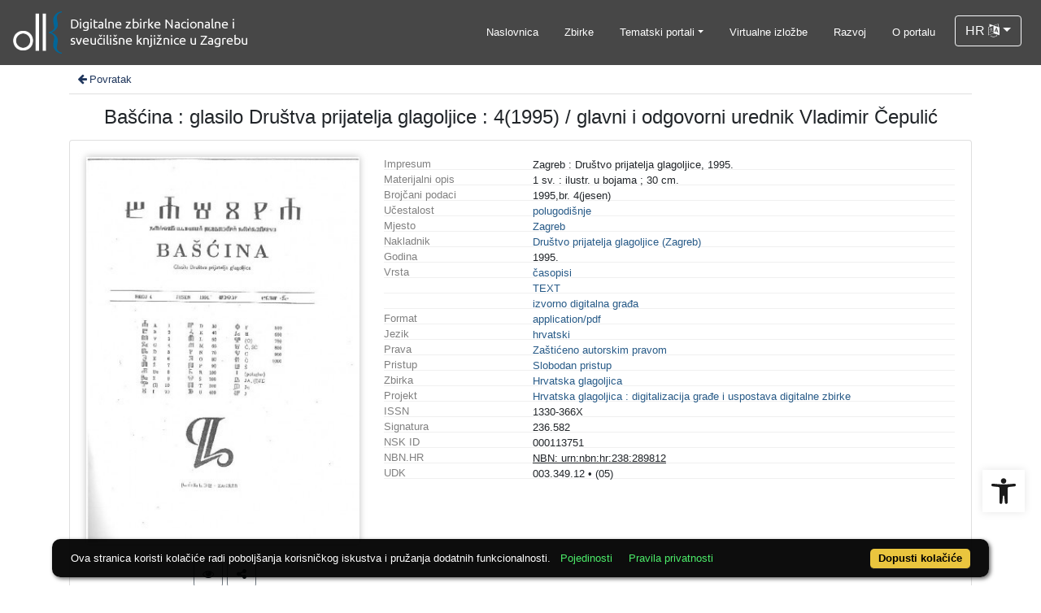

--- FILE ---
content_type: application/javascript
request_url: https://static.addtoany.com/menu/locale/hr.js
body_size: -96
content:
// hr
// Croatian / Hrvatski
a2a_localize = {
	Share: "Podijeli",
	Save: "Sa&#269;uvaj",
	Subscribe: "Pretplata",
	Email: "E-mail",
	Bookmark: "Zabilje&#382;i i zapamti ovu stranicu",
	ShowAll: "Prika&#382;i sve",
	ShowLess: "Prika&#382;i manje",
	FindServices: "Prona&#273;i uslugu(e)",
	FindAnyServiceToAddTo: "Brzo prona&#273;i bilo koju uslugu i dodaj ju",
	PoweredBy: "Sponzor - ",
	ShareViaEmail: "Podijeli putem e-maila",
	SubscribeViaEmail: "Pretplati se putem e-maila",
	BookmarkInYourBrowser: "Ubaci u bookmark internet pretra&#382;iva&#269;a",
	BookmarkInstructions: "Pritisni Ctrl+D ili Cmd+D da ubaci&#353; u bookmark ovu stranicu",
	AddToYourFavorites: "Dodaj u favorite",
	SendFromWebOrProgram: "Po&#353;alji s bilo koje e-mail adrese ili e-mail programa",
	EmailProgram: "E-mail program",
	More: "Vi&#x161;e&#8230;",
	ThanksForSharing: "Thanks for sharing!",
	ThanksForFollowing: "Thanks for following!",
	Close: "Zatvori"
};